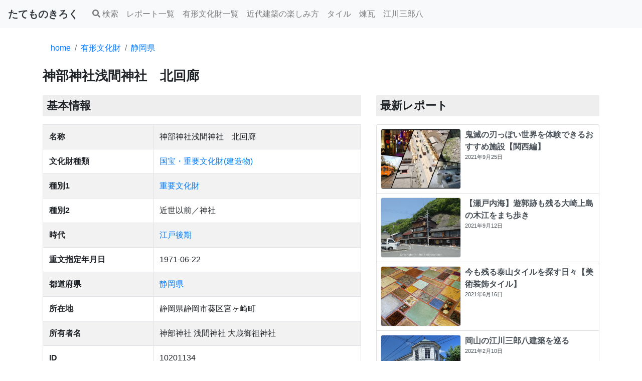

--- FILE ---
content_type: text/html; charset=UTF-8
request_url: https://t8mono.net/bunkazai/10201134
body_size: 12137
content:
<!DOCTYPE html>
<html lang='ja'>
<head prefix="og: http://ogp.me/ns# fb: http://ogp.me/ns/fb# article: http://ogp.me/ns/article#">
<title>神部神社浅間神社　北回廊｜国宝・重要文化財(建造物)｜静岡県｜たてものきろく</title>
<meta charset="UTF-8">
<meta name="viewport" content="width=device-width, initial-scale=1, shrink-to-fit=no">
<meta name="format-detection" content="telephone=no">
<meta name="description" content="「神部神社浅間神社　北回廊」は江戸後期期に静岡県で建造された国宝・重要文化財(建造物)。所在地は「静岡県静岡市葵区宮ヶ崎町」">
<meta name="thumbnail" content="https://t8mono.net/storage/images/logo.png">

<meta property="og:locale" content="ja_JP">
<meta property="og:type" content="article">
<meta property="og:title" content="神部神社浅間神社　北回廊｜静岡県">
<meta property="og:url" content="https://t8mono.net/bunkazai/10201134">
<meta property="og:site_name" content="たてものきろく">
<meta property="og:description" content="「神部神社浅間神社　北回廊」は江戸後期期に静岡県で建造された国宝・重要文化財(建造物)。所在地は「静岡県静岡市葵区宮ヶ崎町」">
<meta property="og:image" content="https://t8mono.net/storage/images/logo.png">
<meta name="twitter:title" content="神部神社浅間神社　北回廊｜静岡県">
<meta name="twitter:description" content="「神部神社浅間神社　北回廊」は江戸後期期に静岡県で建造された国宝・重要文化財(建造物)。所在地は「静岡県静岡市葵区宮ヶ崎町」">
<meta name="twitter:image" content="https://t8mono.net/storage/images/logo.png">
<meta name="twitter:card" content="summary_large_image" />
<meta name="twitter:site" content="@t8mono" />
<meta property="fb:app_id" content="278784986532918" />
<link rel="canonical" href="https://t8mono.net/bunkazai/10201134">

<link rel="stylesheet" href="https://cdn.jsdelivr.net/npm/bootstrap@4.5.3/dist/css/bootstrap.min.css">
<link rel="shortcut icon" href="/favicon.ico">
<style>
map-label {
  position: absolute;
  bottom: 0;left: -50%;
  display: flex;
  flex-direction: column;
  text-align: center;
}

.map-label-content {
  order: 1;
  background-color: #ffffff;
  white-space: nowrap;
}

.map-label.inactive {
  opacity: 0.6;
}
</style>
<style>
h2, h3, h4 {
  background: linear-gradient(transparent 50%, #eeeeee 50%);
  margin-top: 2rem;
}
h1 {
  font-size: 1.6rem;
  font-weight: bold;
}
h2 {
  font-size: 1.4rem;
  font-weight: bold;
  background-color: #eeeeee;
  padding: 0.5rem;
}
h3 {
  font-size: 1.2rem;
  font-weight: bold;
}

h4, h5 {
  font-size: 1.0rem;
  font-weight: bold;
}

h3.card-title {
  font-size: 1.0rem;
  background: none;
  margin: 0rem;
}

h3.list-title {
  font-size: 0.8rem;
  background: none;
  margin: 0rem;
}


.breadcrumb{
  margin-top:0px;
  background-color: #ffffff;
}

blockquote {
  position: relative;
    padding: 40px 15px 8px 15px;
    box-sizing: border-box;
    font-style: italic;
    color: #555;
    font-size: 1rem;
    background: #f8f9fa;
}

blockquote:before{
    display: inline-block;
    position: absolute;
    top: 13px;
    left: 15px;
    content: '"';
    color: #dee2e6;
    font-size: 70px;
    line-height: 1;
    font-weight: 900;
}

blockquote p {
    padding: 0;
    margin: 10px 0;
    line-height: 1.7;
}

blockquote cite {
    display: block;
    text-align: right;
    color: #888888;
    font-size: 0.9em;
}

ul {
  padding-inline-start: 2rem;
}

.sidebar_fixed {
  position: sticky;
  top: 70px;
}

.fa {
  width: 1em;
  height: 1em;
  margin: 0 0.25em;
  vertical-align: -0.125em;
  fill: currentColor;
  stroke: currentColor;
  stroke-width: 0;
}
</style>
<!-- Global site tag (gtag.js) - Google Analytics -->
<script async src="https://www.googletagmanager.com/gtag/js?id=UA-117242872-1"></script>
<script>
  window.dataLayer = window.dataLayer || [];
  function gtag(){dataLayer.push(arguments);}
  gtag('js', new Date());
  gtag('config', 'UA-117242872-1');

  var trackOutboundLink = function(url) {
    gtag('event', 'click', {
      'event_category': 'outbound',
      'event_label': url,
      'transport_type': 'beacon',
      'event_callback': function(){document.location = url;}
    });
  }
</script>
<script type="application/ld+json">
{
  "@context": "https://schema.org",
  "@type": "Article",
  "mainEntityOfPage": {
    "@type": "WebPage",
    "@id": "https://t8mono.net/bunkazai/10201134"
  },
  "headline": "神部神社浅間神社　北回廊｜国宝・重要文化財(建造物)｜静岡県｜たてものきろく",
    "datePublished": "2019-10-08T00:00:00+09:00",
  "dateModified": "2021-06-03T14:50:08+09:00",
  "description": "「神部神社浅間神社　北回廊」は江戸後期期に静岡県で建造された国宝・重要文化財(建造物)。所在地は「静岡県静岡市葵区宮ヶ崎町」",
  "author": {
    "@type": "Person",
    "name": "t8mono"
  },
   "publisher": {
    "@type": "Organization",
    "name": "たてものきろく",
    "logo": {
      "@type": "ImageObject",
      "url": "https://t8mono.net/storage/images/logo.png"
    }
  }
}</script>
<script type="application/ld+json">
{
    "@context": "https://schema.org",
    "@type": "BreadcrumbList",
    "itemListElement": [
        {
        "@type": "ListItem",
        "position": 1,
        "name": "home",
        "item": "https://t8mono.net"
    }
            ,
            {
        "@type": "ListItem",
        "position": 2,
        "name": "有形文化財",
        "item": "https://t8mono.net/search"
    }
            ,
            {
        "@type": "ListItem",
        "position": 3,
        "name": "静岡県",
        "item": "https://t8mono.net/search?prefectures=%E9%9D%99%E5%B2%A1%E7%9C%8C"
    }
            ,
            {
        "@type": "ListItem",
        "position": 4,
        "name": "神部神社浅間神社",
        "item": "https://t8mono.net/bunkazai/10201134"
    }
            ]
}
</script>
</head>
<body>



<svg xmlns="http://www.w3.org/2000/svg" xmlns:xlink="http://www.w3.org/1999/xlink" style="display:none;">
<!--
This SVG is used in combination with some of the following libraries:
Font Awesome Free 5.8.2 by @fontawesome  - https://fontawesome.com
License - https://fontawesome.com/license/free (Icons: CC BY 4.0, Fonts: SIL OFL 1.1, Code: MIT License)
-->
  <defs>
  <symbol id="fa-search" viewBox="0 0 512 512"><path fill="currentColor" d="M505 442.7L405.3 343c-4.5-4.5-10.6-7-17-7H372c27.6-35.3 44-79.7 44-128C416 93.1 322.9 0 208 0S0 93.1 0 208s93.1 208 208 208c48.3 0 92.7-16.4 128-44v16.3c0 6.4 2.5 12.5 7 17l99.7 99.7c9.4 9.4 24.6 9.4 33.9 0l28.3-28.3c9.4-9.4 9.4-24.6.1-34zM208 336c-70.7 0-128-57.2-128-128 0-70.7 57.2-128 128-128 70.7 0 128 57.2 128 128 0 70.7-57.2 128-128 128z"></path></symbol>
  <symbol id="fa-bars" viewBox="0 0 448 512"><path fill="currentColor" d="M16 132h416c8.837 0 16-7.163 16-16V76c0-8.837-7.163-16-16-16H16C7.163 60 0 67.163 0 76v40c0 8.837 7.163 16 16 16zm0 160h416c8.837 0 16-7.163 16-16v-40c0-8.837-7.163-16-16-16H16c-8.837 0-16 7.163-16 16v40c0 8.837 7.163 16 16 16zm0 160h416c8.837 0 16-7.163 16-16v-40c0-8.837-7.163-16-16-16H16c-8.837 0-16 7.163-16 16v40c0 8.837 7.163 16 16 16z"></path></symbol>
  <symbol id="fa-tag" viewBox="0 0 512 512"><path fill="currentColor" d="M0 252.118V48C0 21.49 21.49 0 48 0h204.118a48 48 0 0 1 33.941 14.059l211.882 211.882c18.745 18.745 18.745 49.137 0 67.882L293.823 497.941c-18.745 18.745-49.137 18.745-67.882 0L14.059 286.059A48 48 0 0 1 0 252.118zM112 64c-26.51 0-48 21.49-48 48s21.49 48 48 48 48-21.49 48-48-21.49-48-48-48z"></path></symbol>
  <symbol id="fa-twitter" viewBox="0 0 512 512"><path fill="currentColor" d="M459.37 151.716c.325 4.548.325 9.097.325 13.645 0 138.72-105.583 298.558-298.558 298.558-59.452 0-114.68-17.219-161.137-47.106 8.447.974 16.568 1.299 25.34 1.299 49.055 0 94.213-16.568 130.274-44.832-46.132-.975-84.792-31.188-98.112-72.772 6.498.974 12.995 1.624 19.818 1.624 9.421 0 18.843-1.3 27.614-3.573-48.081-9.747-84.143-51.98-84.143-102.985v-1.299c13.969 7.797 30.214 12.67 47.431 13.319-28.264-18.843-46.781-51.005-46.781-87.391 0-19.492 5.197-37.36 14.294-52.954 51.655 63.675 129.3 105.258 216.365 109.807-1.624-7.797-2.599-15.918-2.599-24.04 0-57.828 46.782-104.934 104.934-104.934 30.213 0 57.502 12.67 76.67 33.137 23.715-4.548 46.456-13.32 66.599-25.34-7.798 24.366-24.366 44.833-46.132 57.827 21.117-2.273 41.584-8.122 60.426-16.243-14.292 20.791-32.161 39.308-52.628 54.253z"></path></symbol>
  <symbol id="fa-facebook" viewBox="0 0 512 512"><path fill="currentColor" d="M504 256C504 119 393 8 256 8S8 119 8 256c0 123.78 90.69 226.38 209.25 245V327.69h-63V256h63v-54.64c0-62.15 37-96.48 93.67-96.48 27.14 0 55.52 4.84 55.52 4.84v61h-31.28c-30.8 0-40.41 19.12-40.41 38.73V256h68.78l-11 71.69h-57.78V501C413.31 482.38 504 379.78 504 256z"></path></symbol>
  <symbol id="fa-get-pocket" viewBox="0 0 448 512"><path fill="currentColor" d="M407.6 64h-367C18.5 64 0 82.5 0 104.6v135.2C0 364.5 99.7 464 224.2 464c124 0 223.8-99.5 223.8-224.2V104.6c0-22.4-17.7-40.6-40.4-40.6zm-162 268.5c-12.4 11.8-31.4 11.1-42.4 0C89.5 223.6 88.3 227.4 88.3 209.3c0-16.9 13.8-30.7 30.7-30.7 17 0 16.1 3.8 105.2 89.3 90.6-86.9 88.6-89.3 105.5-89.3 16.9 0 30.7 13.8 30.7 30.7 0 17.8-2.9 15.7-114.8 123.2z"></path></symbol>
  <symbol id="fa-instagram" viewBox="0 0 448 512"><path fill="currentColor" d="M224.1 141c-63.6 0-114.9 51.3-114.9 114.9s51.3 114.9 114.9 114.9S339 319.5 339 255.9 287.7 141 224.1 141zm0 189.6c-41.1 0-74.7-33.5-74.7-74.7s33.5-74.7 74.7-74.7 74.7 33.5 74.7 74.7-33.6 74.7-74.7 74.7zm146.4-194.3c0 14.9-12 26.8-26.8 26.8-14.9 0-26.8-12-26.8-26.8s12-26.8 26.8-26.8 26.8 12 26.8 26.8zm76.1 27.2c-1.7-35.9-9.9-67.7-36.2-93.9-26.2-26.2-58-34.4-93.9-36.2-37-2.1-147.9-2.1-184.9 0-35.8 1.7-67.6 9.9-93.9 36.1s-34.4 58-36.2 93.9c-2.1 37-2.1 147.9 0 184.9 1.7 35.9 9.9 67.7 36.2 93.9s58 34.4 93.9 36.2c37 2.1 147.9 2.1 184.9 0 35.9-1.7 67.7-9.9 93.9-36.2 26.2-26.2 34.4-58 36.2-93.9 2.1-37 2.1-147.8 0-184.8zM398.8 388c-7.8 19.6-22.9 34.7-42.6 42.6-29.5 11.7-99.5 9-132.1 9s-102.7 2.6-132.1-9c-19.6-7.8-34.7-22.9-42.6-42.6-11.7-29.5-9-99.5-9-132.1s-2.6-102.7 9-132.1c7.8-19.6 22.9-34.7 42.6-42.6 29.5-11.7 99.5-9 132.1-9s102.7-2.6 132.1 9c19.6 7.8 34.7 22.9 42.6 42.6 11.7 29.5 9 99.5 9 132.1s2.7 102.7-9 132.1z"></path></symbol>
  <symbol id="fa-map-pin" viewBox="0 0 288 512"><path fill="currentColor" d="M112 316.94v156.69l22.02 33.02c4.75 7.12 15.22 7.12 19.97 0L176 473.63V316.94c-10.39 1.92-21.06 3.06-32 3.06s-21.61-1.14-32-3.06zM144 0C64.47 0 0 64.47 0 144s64.47 144 144 144 144-64.47 144-144S223.53 0 144 0zm0 76c-37.5 0-68 30.5-68 68 0 6.62-5.38 12-12 12s-12-5.38-12-12c0-50.73 41.28-92 92-92 6.62 0 12 5.38 12 12s-5.38 12-12 12z"></path></symbol>
  </defs>
</svg>
    <header class="sticky-top">
      <nav class="navbar navbar-expand-sm navbar-light bg-light mb-3">
        <a href="/" class='navbar-brand text-dark' title='home'><strong>たてものきろく</strong></a>
  
        <button class="navbar-toggler" type="button" data-toggle="collapse" data-target="#navbarNav" aria-controls="navbarNav" aria-expanded="false" aria-label="Toggle navigation">
          <span class="navbar-toggler-icon"></span>
        </button>

        <div class="collapse navbar-collapse" id="navbarNav">
          <ul class="navbar-nav">
            <li class="nav-item">
              <span class='nav-link' style='cursor:pointer;' data-toggle="modal" data-target="#searchModal" id="buttonSearchModal" title='レポート・有形文化財を検索する'>
                <svg class="fa fa-search"><use xlink:href="#fa-search"/></svg>検索
              </span>
            </li>
            <li class="nav-item">
              <a class="nav-link" href="https://t8mono.net/report" title="レポート一覧">レポート一覧</a>
            </li>
            <li class="nav-item">
              <a class="nav-link" href="https://t8mono.net/bunkazai" title="有形文化財一覧">有形文化財一覧</a>
            </li>
            <li class="nav-item">
              <a class="nav-link" href="https://t8mono.net/tag/%E8%BF%91%E4%BB%A3%E5%BB%BA%E7%AF%89%E3%81%AE%E6%A5%BD%E3%81%97%E3%81%BF%E6%96%B9" title="近代建築の楽しみ方">近代建築の楽しみ方</a>
            </li>
            <li class="nav-item">
              <a class="nav-link" href="https://t8mono.net/tag/%E3%82%BF%E3%82%A4%E3%83%AB" title="タイル">タイル</a>
            </li>
            <li class="nav-item">
              <a class="nav-link" href="https://t8mono.net/tag/%E7%85%89%E7%93%A6" title="煉瓦">煉瓦</a>
            </li>
            <li class="nav-item">
              <a class="nav-link" href="https://t8mono.net/tag/%E6%B1%9F%E5%B7%9D%E4%B8%89%E9%83%8E%E5%85%AB" title="江川三郎八">江川三郎八</a>
            </li>
          </ul>
        </div>
      </nav>
    </header>

<div class="container">

<nav aria-label="パンくずリスト">
<ol class="breadcrumb">
<li class="breadcrumb-item"><a href='https://t8mono.net' title='home'>home</a></li>
<li class="breadcrumb-item"><a href='https://t8mono.net/search' title='有形文化財'>有形文化財</a></li>
<li class="breadcrumb-item"><a href='https://t8mono.net/search?prefectures=%E9%9D%99%E5%B2%A1%E7%9C%8C' title='静岡県'>静岡県</a></li>

</ol>
</nav>




<h1>神部神社浅間神社　北回廊</h1>

  <div class="row">
    <div class="col-md-7">

        <h2 class="my-3"><span>基本情報</span></h2>
        <table class="table table-striped table-bordered">
          
          <tr>
            <th>名称</th>
            <td>神部神社浅間神社　北回廊</td>
          </tr>
          <tr>
            <th>文化財種類</th>
            <td><a href="https://t8mono.net/search?cultural_type=%E5%9B%BD%E5%AE%9D%E3%83%BB%E9%87%8D%E8%A6%81%E6%96%87%E5%8C%96%E8%B2%A1%28%E5%BB%BA%E9%80%A0%E7%89%A9%29" title="国宝・重要文化財(建造物)">国宝・重要文化財(建造物)</a></td>
          </tr>
          <tr>
            <th>種別1</th>
            <td><a href="https://t8mono.net/search?type1=%E9%87%8D%E8%A6%81%E6%96%87%E5%8C%96%E8%B2%A1" title="重要文化財">重要文化財</a></td>
          </tr>
          <tr>
            <th>種別2</th>
            <td>近世以前／神社</td>
          </tr>
          <tr>
            <th>時代</th>
            <td><a href="https://t8mono.net/search?era=%E6%B1%9F%E6%88%B8%E5%BE%8C%E6%9C%9F" title="江戸後期">江戸後期</a></td>
          </tr>
          <tr>
            <th>重文指定年月日</th>
            <td>1971-06-22</td>
          </tr>
          <tr>
            <th>都道府県</th>
            <td><a href="https://t8mono.net/search?prefectures=%E9%9D%99%E5%B2%A1%E7%9C%8C" title="静岡県">静岡県</a></td>
          </tr>
          <tr>
            <th>所在地</th>
            <td>静岡県静岡市葵区宮ヶ崎町</td>
          </tr>
          <tr>
            <th>所有者名</th>
            <td>神部神社
浅間神社
大歳御祖神社</td>
          </tr>

          

          <tr>
            <th>ID</th>
            <td>10201134</td>
          </tr>
        </table>

        
        <div class='mt-3'></div>
        <!-- display_wide -->
<ins class="adsbygoogle"
style="display:block"
data-ad-client="ca-pub-5567505166457441"
data-ad-slot="3680074184"
data-ad-format="auto"
data-full-width-responsive="true"></ins>
<script>(adsbygoogle = window.adsbygoogle || []).push({});</script>

        
        <h2 class="my-3">関連書籍</h2>
<div class="container-fluid">
    <div class="d-flex flex-row flex-nowrap overflow-auto" style='-webkit-overflow-scrolling: touch'>

  <div class="col-4 col-lg-3 col-md-3 px-1">
    <div class="card">
      <img src="[data-uri]" data-src="https://ws-fe.amazon-adsystem.com/widgets/q?_encoding=UTF8&amp;Format=_SL250_&amp;ID=AsinImage&amp;MarketPlace=JP&amp;ServiceVersion=20070822&amp;WS=1&amp;tag=t8mono-22&amp;language=ja_JP&amp;ASIN=4861527910" loading="lazy" class="card-img-top lazyload" alt="発掘 the OSAKAの商品画像" title="発掘 the OSAKAの商品画像">
      <noscript><img src="https://ws-fe.amazon-adsystem.com/widgets/q?_encoding=UTF8&amp;Format=_SL250_&amp;ID=AsinImage&amp;MarketPlace=JP&amp;ServiceVersion=20070822&amp;WS=1&amp;tag=t8mono-22&amp;language=ja_JP&amp;ASIN=4861527910" alt="発掘 the OSAKAの商品画像"></noscript>
      <div class='card-body m-0 p-1'>
        <div class="card-title mb-0" style='font-size:0.5em'><a href="https://www.amazon.co.jp/gp/product/4861527910/?tag=t8mono-22" rel="nofollow" onclick="trackOutboundLink('https://www.amazon.co.jp/gp/product/4861527910/?tag=t8mono-22'); return false;" class="stretched-link" title="発掘 the OSAKA">発掘 the OSAKA</a></div>
        <span class='text-success' title="evaluation:0" style='font-size:0.5em'><span class='text-success'></span><span class='text-muted'>☆☆☆☆☆</span> 0 (0)</span>
      </div>
    </div>
  </div>
  <div class="col-4 col-lg-3 col-md-3 px-1">
    <div class="card">
      <img src="[data-uri]" data-src="https://ws-fe.amazon-adsystem.com/widgets/q?_encoding=UTF8&amp;Format=_SL250_&amp;ID=AsinImage&amp;MarketPlace=JP&amp;ServiceVersion=20070822&amp;WS=1&amp;tag=t8mono-22&amp;language=ja_JP&amp;ASIN=B07YWT1NJD" loading="lazy" class="card-img-top lazyload" alt="近代建築そもそも講義（新潮新書）の商品画像" title="近代建築そもそも講義（新潮新書）の商品画像">
      <noscript><img src="https://ws-fe.amazon-adsystem.com/widgets/q?_encoding=UTF8&amp;Format=_SL250_&amp;ID=AsinImage&amp;MarketPlace=JP&amp;ServiceVersion=20070822&amp;WS=1&amp;tag=t8mono-22&amp;language=ja_JP&amp;ASIN=B07YWT1NJD" alt="近代建築そもそも講義（新潮新書）の商品画像"></noscript>
      <div class='card-body m-0 p-1'>
        <div class="card-title mb-0" style='font-size:0.5em'><a href="https://www.amazon.co.jp/gp/product/B07YWT1NJD/?tag=t8mono-22" rel="nofollow" onclick="trackOutboundLink('https://www.amazon.co.jp/gp/product/B07YWT1NJD/?tag=t8mono-22'); return false;" class="stretched-link" title="近代建築そもそも講義（新潮新書）">近代建築そもそも講義（新潮新書）</a></div>
        <span class='text-success' title="evaluation:4" style='font-size:0.5em'><span class='text-success'>★★★★</span><span class='text-muted'>☆</span> 4 (9)</span>
      </div>
    </div>
  </div>
  <div class="col-4 col-lg-3 col-md-3 px-1">
    <div class="card">
      <img src="[data-uri]" data-src="https://ws-fe.amazon-adsystem.com/widgets/q?_encoding=UTF8&amp;Format=_SL250_&amp;ID=AsinImage&amp;MarketPlace=JP&amp;ServiceVersion=20070822&amp;WS=1&amp;tag=t8mono-22&amp;language=ja_JP&amp;ASIN=4767826217" loading="lazy" class="card-img-top lazyload" alt="神戸・大阪・京都レトロ建築さんぽの商品画像" title="神戸・大阪・京都レトロ建築さんぽの商品画像">
      <noscript><img src="https://ws-fe.amazon-adsystem.com/widgets/q?_encoding=UTF8&amp;Format=_SL250_&amp;ID=AsinImage&amp;MarketPlace=JP&amp;ServiceVersion=20070822&amp;WS=1&amp;tag=t8mono-22&amp;language=ja_JP&amp;ASIN=4767826217" alt="神戸・大阪・京都レトロ建築さんぽの商品画像"></noscript>
      <div class='card-body m-0 p-1'>
        <div class="card-title mb-0" style='font-size:0.5em'><a href="https://www.amazon.co.jp/gp/product/4767826217/?tag=t8mono-22" rel="nofollow" onclick="trackOutboundLink('https://www.amazon.co.jp/gp/product/4767826217/?tag=t8mono-22'); return false;" class="stretched-link" title="神戸・大阪・京都レトロ建築さんぽ">神戸・大阪・京都レトロ建築さんぽ</a></div>
        <span class='text-success' title="evaluation:4" style='font-size:0.5em'><span class='text-success'>★★★★</span><span class='text-muted'>☆</span> 4 (7)</span>
      </div>
    </div>
  </div>
  <div class="col-4 col-lg-3 col-md-3 px-1">
    <div class="card">
      <img src="[data-uri]" data-src="https://ws-fe.amazon-adsystem.com/widgets/q?_encoding=UTF8&amp;Format=_SL250_&amp;ID=AsinImage&amp;MarketPlace=JP&amp;ServiceVersion=20070822&amp;WS=1&amp;tag=t8mono-22&amp;language=ja_JP&amp;ASIN=4106022842" loading="lazy" class="card-img-top lazyload" alt="遊廓に泊まる (とんぼの本)の商品画像" title="遊廓に泊まる (とんぼの本)の商品画像">
      <noscript><img src="https://ws-fe.amazon-adsystem.com/widgets/q?_encoding=UTF8&amp;Format=_SL250_&amp;ID=AsinImage&amp;MarketPlace=JP&amp;ServiceVersion=20070822&amp;WS=1&amp;tag=t8mono-22&amp;language=ja_JP&amp;ASIN=4106022842" alt="遊廓に泊まる (とんぼの本)の商品画像"></noscript>
      <div class='card-body m-0 p-1'>
        <div class="card-title mb-0" style='font-size:0.5em'><a href="https://www.amazon.co.jp/gp/product/4106022842/?tag=t8mono-22" rel="nofollow" onclick="trackOutboundLink('https://www.amazon.co.jp/gp/product/4106022842/?tag=t8mono-22'); return false;" class="stretched-link" title="遊廓に泊まる (とんぼの本)">遊廓に泊まる (とんぼの本)</a></div>
        <span class='text-success' title="evaluation:4" style='font-size:0.5em'><span class='text-success'>★★★★</span><span class='text-muted'>☆</span> 4 (20)</span>
      </div>
    </div>
  </div>
  <div class="col-4 col-lg-3 col-md-3 px-1">
    <div class="card">
      <img src="[data-uri]" data-src="https://ws-fe.amazon-adsystem.com/widgets/q?_encoding=UTF8&amp;Format=_SL250_&amp;ID=AsinImage&amp;MarketPlace=JP&amp;ServiceVersion=20070822&amp;WS=1&amp;tag=t8mono-22&amp;language=ja_JP&amp;ASIN=4306094243" loading="lazy" class="card-img-top lazyload" alt="デザイン/近代建築史―1851年から現代までの商品画像" title="デザイン/近代建築史―1851年から現代までの商品画像">
      <noscript><img src="https://ws-fe.amazon-adsystem.com/widgets/q?_encoding=UTF8&amp;Format=_SL250_&amp;ID=AsinImage&amp;MarketPlace=JP&amp;ServiceVersion=20070822&amp;WS=1&amp;tag=t8mono-22&amp;language=ja_JP&amp;ASIN=4306094243" alt="デザイン/近代建築史―1851年から現代までの商品画像"></noscript>
      <div class='card-body m-0 p-1'>
        <div class="card-title mb-0" style='font-size:0.5em'><a href="https://www.amazon.co.jp/gp/product/4306094243/?tag=t8mono-22" rel="nofollow" onclick="trackOutboundLink('https://www.amazon.co.jp/gp/product/4306094243/?tag=t8mono-22'); return false;" class="stretched-link" title="デザイン/近代建築史―1851年から現代まで">デザイン/近代建築史―1851年から現代まで</a></div>
        <span class='text-success' title="evaluation:3" style='font-size:0.5em'><span class='text-success'>★★★</span><span class='text-muted'>☆☆</span> 3 (2)</span>
      </div>
    </div>
  </div>
  <div class="col-4 col-lg-3 col-md-3 px-1">
    <div class="card">
      <img src="[data-uri]" data-src="https://ws-fe.amazon-adsystem.com/widgets/q?_encoding=UTF8&amp;Format=_SL250_&amp;ID=AsinImage&amp;MarketPlace=JP&amp;ServiceVersion=20070822&amp;WS=1&amp;tag=t8mono-22&amp;language=ja_JP&amp;ASIN=4861527902" loading="lazy" class="card-img-top lazyload" alt="タイル建築探訪の商品画像" title="タイル建築探訪の商品画像">
      <noscript><img src="https://ws-fe.amazon-adsystem.com/widgets/q?_encoding=UTF8&amp;Format=_SL250_&amp;ID=AsinImage&amp;MarketPlace=JP&amp;ServiceVersion=20070822&amp;WS=1&amp;tag=t8mono-22&amp;language=ja_JP&amp;ASIN=4861527902" alt="タイル建築探訪の商品画像"></noscript>
      <div class='card-body m-0 p-1'>
        <div class="card-title mb-0" style='font-size:0.5em'><a href="https://www.amazon.co.jp/gp/product/4861527902/?tag=t8mono-22" rel="nofollow" onclick="trackOutboundLink('https://www.amazon.co.jp/gp/product/4861527902/?tag=t8mono-22'); return false;" class="stretched-link" title="タイル建築探訪">タイル建築探訪</a></div>
        <span class='text-success' title="evaluation:0" style='font-size:0.5em'><span class='text-success'></span><span class='text-muted'>☆☆☆☆☆</span> 0 (0)</span>
      </div>
    </div>
  </div>
  <div class="col-4 col-lg-3 col-md-3 px-1">
    <div class="card">
      <img src="[data-uri]" data-src="https://ws-fe.amazon-adsystem.com/widgets/q?_encoding=UTF8&amp;Format=_SL250_&amp;ID=AsinImage&amp;MarketPlace=JP&amp;ServiceVersion=20070822&amp;WS=1&amp;tag=t8mono-22&amp;language=ja_JP&amp;ASIN=B07CXJGT4C" loading="lazy" class="card-img-top lazyload" alt="プレモダン建築巡礼の商品画像" title="プレモダン建築巡礼の商品画像">
      <noscript><img src="https://ws-fe.amazon-adsystem.com/widgets/q?_encoding=UTF8&amp;Format=_SL250_&amp;ID=AsinImage&amp;MarketPlace=JP&amp;ServiceVersion=20070822&amp;WS=1&amp;tag=t8mono-22&amp;language=ja_JP&amp;ASIN=B07CXJGT4C" alt="プレモダン建築巡礼の商品画像"></noscript>
      <div class='card-body m-0 p-1'>
        <div class="card-title mb-0" style='font-size:0.5em'><a href="https://www.amazon.co.jp/gp/product/B07CXJGT4C/?tag=t8mono-22" rel="nofollow" onclick="trackOutboundLink('https://www.amazon.co.jp/gp/product/B07CXJGT4C/?tag=t8mono-22'); return false;" class="stretched-link" title="プレモダン建築巡礼">プレモダン建築巡礼</a></div>
        <span class='text-success' title="evaluation:5" style='font-size:0.5em'><span class='text-success'>★★★★★</span><span class='text-muted'></span> 5 (5)</span>
      </div>
    </div>
  </div>
  <div class="col-4 col-lg-3 col-md-3 px-1">
    <div class="card">
      <img src="[data-uri]" data-src="https://ws-fe.amazon-adsystem.com/widgets/q?_encoding=UTF8&amp;Format=_SL250_&amp;ID=AsinImage&amp;MarketPlace=JP&amp;ServiceVersion=20070822&amp;WS=1&amp;tag=t8mono-22&amp;language=ja_JP&amp;ASIN=484436734X" loading="lazy" class="card-img-top lazyload" alt="東京店構え マテウシュ・ウルバノヴィチ作品集の商品画像" title="東京店構え マテウシュ・ウルバノヴィチ作品集の商品画像">
      <noscript><img src="https://ws-fe.amazon-adsystem.com/widgets/q?_encoding=UTF8&amp;Format=_SL250_&amp;ID=AsinImage&amp;MarketPlace=JP&amp;ServiceVersion=20070822&amp;WS=1&amp;tag=t8mono-22&amp;language=ja_JP&amp;ASIN=484436734X" alt="東京店構え マテウシュ・ウルバノヴィチ作品集の商品画像"></noscript>
      <div class='card-body m-0 p-1'>
        <div class="card-title mb-0" style='font-size:0.5em'><a href="https://www.amazon.co.jp/gp/product/484436734X/?tag=t8mono-22" rel="nofollow" onclick="trackOutboundLink('https://www.amazon.co.jp/gp/product/484436734X/?tag=t8mono-22'); return false;" class="stretched-link" title="東京店構え マテウシュ・ウルバノヴィチ作品集">東京店構え マテウシュ・ウルバノヴィチ作品集</a></div>
        <span class='text-success' title="evaluation:5" style='font-size:0.5em'><span class='text-success'>★★★★★</span><span class='text-muted'></span> 5 (84)</span>
      </div>
    </div>
  </div>
  <div class="col-4 col-lg-3 col-md-3 px-1">
    <div class="card">
      <img src="[data-uri]" data-src="https://ws-fe.amazon-adsystem.com/widgets/q?_encoding=UTF8&amp;Format=_SL250_&amp;ID=AsinImage&amp;MarketPlace=JP&amp;ServiceVersion=20070822&amp;WS=1&amp;tag=t8mono-22&amp;language=ja_JP&amp;ASIN=B07YC87D6M" loading="lazy" class="card-img-top lazyload" alt="昭和モダン建築巡礼 完全版1945-64の商品画像" title="昭和モダン建築巡礼 完全版1945-64の商品画像">
      <noscript><img src="https://ws-fe.amazon-adsystem.com/widgets/q?_encoding=UTF8&amp;Format=_SL250_&amp;ID=AsinImage&amp;MarketPlace=JP&amp;ServiceVersion=20070822&amp;WS=1&amp;tag=t8mono-22&amp;language=ja_JP&amp;ASIN=B07YC87D6M" alt="昭和モダン建築巡礼 完全版1945-64の商品画像"></noscript>
      <div class='card-body m-0 p-1'>
        <div class="card-title mb-0" style='font-size:0.5em'><a href="https://www.amazon.co.jp/gp/product/B07YC87D6M/?tag=t8mono-22" rel="nofollow" onclick="trackOutboundLink('https://www.amazon.co.jp/gp/product/B07YC87D6M/?tag=t8mono-22'); return false;" class="stretched-link" title="昭和モダン建築巡礼 完全版1945-64">昭和モダン建築巡礼 完全版1945-64</a></div>
        <span class='text-success' title="evaluation:5" style='font-size:0.5em'><span class='text-success'>★★★★★</span><span class='text-muted'></span> 5 (2)</span>
      </div>
    </div>
  </div>
  <div class="col-4 col-lg-3 col-md-3 px-1">
    <div class="card">
      <img src="[data-uri]" data-src="https://ws-fe.amazon-adsystem.com/widgets/q?_encoding=UTF8&amp;Format=_SL250_&amp;ID=AsinImage&amp;MarketPlace=JP&amp;ServiceVersion=20070822&amp;WS=1&amp;tag=t8mono-22&amp;language=ja_JP&amp;ASIN=490846510X" loading="lazy" class="card-img-top lazyload" alt="看板建築図鑑の商品画像" title="看板建築図鑑の商品画像">
      <noscript><img src="https://ws-fe.amazon-adsystem.com/widgets/q?_encoding=UTF8&amp;Format=_SL250_&amp;ID=AsinImage&amp;MarketPlace=JP&amp;ServiceVersion=20070822&amp;WS=1&amp;tag=t8mono-22&amp;language=ja_JP&amp;ASIN=490846510X" alt="看板建築図鑑の商品画像"></noscript>
      <div class='card-body m-0 p-1'>
        <div class="card-title mb-0" style='font-size:0.5em'><a href="https://www.amazon.co.jp/gp/product/490846510X/?tag=t8mono-22" rel="nofollow" onclick="trackOutboundLink('https://www.amazon.co.jp/gp/product/490846510X/?tag=t8mono-22'); return false;" class="stretched-link" title="看板建築図鑑">看板建築図鑑</a></div>
        <span class='text-success' title="evaluation:5" style='font-size:0.5em'><span class='text-success'>★★★★★</span><span class='text-muted'></span> 5 (3)</span>
      </div>
    </div>
  </div>

</div>
</div>

        <h2 class="my-3"><span>所在地マップ</span></h2>
        <div class='text-muted'><small>※吹き出しの建物名クリックでGoolgeマップアプリが開きます</small></div>
        <div id="mapid" class="embed-responsive embed-responsive-4by3"></div>
        

                <h2 class="my-3"><span>近くの有形文化財</span></h2>
        <ul class="list-group">
<a href="https://t8mono.net/bunkazai/10201147" class="list-group-item list-group-item-action list-group-item-light" title="神部神社浅間神社">
<img src="https://t8mono.net/storage/images/dummy.png" data-src="https://t8mono.net/storage/images/logo.png" loading="lazy" width="50" height="50" style="width:50px;height:50px;" alt="神部神社浅間神社" title="神部神社浅間神社" class="rounded border lazyload mr-2"><noscript><img src="https://t8mono.net/storage/images/logo.png" alt="神部神社浅間神社"></noscript><small>0.03km</small> - 神部神社浅間神社　少彦名神社本殿
</a>
<a href="https://t8mono.net/bunkazai/10201131" class="list-group-item list-group-item-action list-group-item-light" title="神部神社浅間神社">
<img src="https://t8mono.net/storage/images/dummy.png" data-src="https://t8mono.net/storage/images/logo.png" loading="lazy" width="50" height="50" style="width:50px;height:50px;" alt="神部神社浅間神社" title="神部神社浅間神社" class="rounded border lazyload mr-2"><noscript><img src="https://t8mono.net/storage/images/logo.png" alt="神部神社浅間神社"></noscript><small>0.03km</small> - 神部神社浅間神社　舞殿
</a>
<a href="https://t8mono.net/bunkazai/10201130" class="list-group-item list-group-item-action list-group-item-light" title="神部神社浅間神社">
<img src="https://t8mono.net/storage/images/dummy.png" data-src="https://t8mono.net/storage/images/logo.png" loading="lazy" width="50" height="50" style="width:50px;height:50px;" alt="神部神社浅間神社" title="神部神社浅間神社" class="rounded border lazyload mr-2"><noscript><img src="https://t8mono.net/storage/images/logo.png" alt="神部神社浅間神社"></noscript><small>0.04km</small> - 神部神社浅間神社　拝殿
</a>
<a href="https://t8mono.net/bunkazai/10201132" class="list-group-item list-group-item-action list-group-item-light" title="神部神社浅間神社">
<img src="https://t8mono.net/storage/images/dummy.png" data-src="https://t8mono.net/storage/images/logo.png" loading="lazy" width="50" height="50" style="width:50px;height:50px;" alt="神部神社浅間神社" title="神部神社浅間神社" class="rounded border lazyload mr-2"><noscript><img src="https://t8mono.net/storage/images/logo.png" alt="神部神社浅間神社"></noscript><small>0.04km</small> - 神部神社浅間神社　楼門
</a>
<a href="https://t8mono.net/bunkazai/10201133" class="list-group-item list-group-item-action list-group-item-light" title="神部神社浅間神社">
<img src="https://t8mono.net/storage/images/dummy.png" data-src="https://t8mono.net/storage/images/logo.png" loading="lazy" width="50" height="50" style="width:50px;height:50px;" alt="神部神社浅間神社" title="神部神社浅間神社" class="rounded border lazyload mr-2"><noscript><img src="https://t8mono.net/storage/images/logo.png" alt="神部神社浅間神社"></noscript><small>0.04km</small> - 神部神社浅間神社　南回廊
</a>
<a href="https://t8mono.net/bunkazai/10201128" class="list-group-item list-group-item-action list-group-item-light" title="神部神社浅間神社">
<img src="https://t8mono.net/storage/images/dummy.png" data-src="https://t8mono.net/storage/images/logo.png" loading="lazy" width="50" height="50" style="width:50px;height:50px;" alt="神部神社浅間神社" title="神部神社浅間神社" class="rounded border lazyload mr-2"><noscript><img src="https://t8mono.net/storage/images/logo.png" alt="神部神社浅間神社"></noscript><small>0.06km</small> - 神部神社浅間神社　中透塀
</a>
<a href="https://t8mono.net/bunkazai/10202075" class="list-group-item list-group-item-action list-group-item-light" title="神部神社浅間神社">
<img src="https://t8mono.net/storage/images/dummy.png" data-src="https://t8mono.net/storage/images/logo.png" loading="lazy" width="50" height="50" style="width:50px;height:50px;" alt="神部神社浅間神社" title="神部神社浅間神社" class="rounded border lazyload mr-2"><noscript><img src="https://t8mono.net/storage/images/logo.png" alt="神部神社浅間神社"></noscript><small>0.06km</small> - 神部神社浅間神社　神厩舎
</a>
<a href="https://t8mono.net/bunkazai/10201126" class="list-group-item list-group-item-action list-group-item-light" title="神部神社浅間神社">
<img src="https://t8mono.net/storage/images/dummy.png" data-src="https://t8mono.net/storage/images/logo.png" loading="lazy" width="50" height="50" style="width:50px;height:50px;" alt="神部神社浅間神社" title="神部神社浅間神社" class="rounded border lazyload mr-2"><noscript><img src="https://t8mono.net/storage/images/logo.png" alt="神部神社浅間神社"></noscript><small>0.06km</small> - 神部神社浅間神社　北中門
</a>
<a href="https://t8mono.net/bunkazai/10201135" class="list-group-item list-group-item-action list-group-item-light" title="神部神社浅間神社">
<img src="https://t8mono.net/storage/images/dummy.png" data-src="https://t8mono.net/storage/images/logo.png" loading="lazy" width="50" height="50" style="width:50px;height:50px;" alt="神部神社浅間神社" title="神部神社浅間神社" class="rounded border lazyload mr-2"><noscript><img src="https://t8mono.net/storage/images/logo.png" alt="神部神社浅間神社"></noscript><small>0.06km</small> - 神部神社浅間神社　総門
</a>
<a href="https://t8mono.net/bunkazai/10201125" class="list-group-item list-group-item-action list-group-item-light" title="神部神社浅間神社">
<img src="https://t8mono.net/storage/images/dummy.png" data-src="https://t8mono.net/storage/images/logo.png" loading="lazy" width="50" height="50" style="width:50px;height:50px;" alt="神部神社浅間神社" title="神部神社浅間神社" class="rounded border lazyload mr-2"><noscript><img src="https://t8mono.net/storage/images/logo.png" alt="神部神社浅間神社"></noscript><small>0.06km</small> - 神部神社浅間神社　南中門
</a>
</ul>
            </div>
    <div class="col-sm">

      <div class=''>
        <h2 class="mt-3 mb-3"><span>最新レポート</span></h2>
        <div class="list-group">
  <a href="https://t8mono.net/report/24" title="鬼滅の刃っぽい世界を体験できるおすすめ施設【関西編】" class="list-group-item clearfix p-2 list-group-item-action">
    <img src="[data-uri]" data-src="https://t8mono.net/storage/images/report/24/eyecatch.jpg" alt="鬼滅の刃っぽい世界を体験できるおすすめ施設【関西編】" title="鬼滅の刃っぽい世界を体験できるおすすめ施設【関西編】" class="rounded border float-left lazyload mr-2" width='160' height='120' loading='lazy' style='width:160px;height:120px;object-fit:cover;'>
    <noscript><img src="https://t8mono.net/storage/images/report/24/eyecatch.jpg" alt="鬼滅の刃っぽい世界を体験できるおすすめ施設【関西編】"></noscript>
    <span class='list-title'><b>鬼滅の刃っぽい世界を体験できるおすすめ施設【関西編】</b></span>
    <p style='font-size:0.7em'>2021年9月25日</p>
  </a>
  <a href="https://t8mono.net/report/4" title="【瀬戸内海】遊郭跡も残る大崎上島の木江をまち歩き" class="list-group-item clearfix p-2 list-group-item-action">
    <img src="[data-uri]" data-src="https://t8mono.net/storage/images/report/4/eyecatch.jpg" alt="【瀬戸内海】遊郭跡も残る大崎上島の木江をまち歩き" title="【瀬戸内海】遊郭跡も残る大崎上島の木江をまち歩き" class="rounded border float-left lazyload mr-2" width='160' height='120' loading='lazy' style='width:160px;height:120px;object-fit:cover;'>
    <noscript><img src="https://t8mono.net/storage/images/report/4/eyecatch.jpg" alt="【瀬戸内海】遊郭跡も残る大崎上島の木江をまち歩き"></noscript>
    <span class='list-title'><b>【瀬戸内海】遊郭跡も残る大崎上島の木江をまち歩き</b></span>
    <p style='font-size:0.7em'>2021年9月12日</p>
  </a>
  <a href="https://t8mono.net/report/25" title="今も残る泰山タイルを探す日々【美術装飾タイル】" class="list-group-item clearfix p-2 list-group-item-action">
    <img src="[data-uri]" data-src="https://t8mono.net/storage/images/report/25/eyecatch.jpg" alt="今も残る泰山タイルを探す日々【美術装飾タイル】" title="今も残る泰山タイルを探す日々【美術装飾タイル】" class="rounded border float-left lazyload mr-2" width='160' height='120' loading='lazy' style='width:160px;height:120px;object-fit:cover;'>
    <noscript><img src="https://t8mono.net/storage/images/report/25/eyecatch.jpg" alt="今も残る泰山タイルを探す日々【美術装飾タイル】"></noscript>
    <span class='list-title'><b>今も残る泰山タイルを探す日々【美術装飾タイル】</b></span>
    <p style='font-size:0.7em'>2021年6月16日</p>
  </a>
  <a href="https://t8mono.net/report/3" title="岡山の江川三郎八建築を巡る" class="list-group-item clearfix p-2 list-group-item-action">
    <img src="[data-uri]" data-src="https://t8mono.net/storage/images/report/3/eyecatch.jpg" alt="岡山の江川三郎八建築を巡る" title="岡山の江川三郎八建築を巡る" class="rounded border float-left lazyload mr-2" width='160' height='120' loading='lazy' style='width:160px;height:120px;object-fit:cover;'>
    <noscript><img src="https://t8mono.net/storage/images/report/3/eyecatch.jpg" alt="岡山の江川三郎八建築を巡る"></noscript>
    <span class='list-title'><b>岡山の江川三郎八建築を巡る</b></span>
    <p style='font-size:0.7em'>2021年2月10日</p>
  </a>
  <a href="https://t8mono.net/report/19" title="【近代建築の楽しみ方】タイル編" class="list-group-item clearfix p-2 list-group-item-action">
    <img src="[data-uri]" data-src="https://t8mono.net/storage/images/report/19/eyecatch.jpg" alt="【近代建築の楽しみ方】タイル編" title="【近代建築の楽しみ方】タイル編" class="rounded border float-left lazyload mr-2" width='160' height='120' loading='lazy' style='width:160px;height:120px;object-fit:cover;'>
    <noscript><img src="https://t8mono.net/storage/images/report/19/eyecatch.jpg" alt="【近代建築の楽しみ方】タイル編"></noscript>
    <span class='list-title'><b>【近代建築の楽しみ方】タイル編</b></span>
    <p style='font-size:0.7em'>2020年12月12日</p>
  </a>
  <a href="https://t8mono.net/report/12" title="【近代建築の楽しみ方】煉瓦編" class="list-group-item clearfix p-2 list-group-item-action">
    <img src="[data-uri]" data-src="https://t8mono.net/storage/images/report/12/eyecatch.jpg" alt="【近代建築の楽しみ方】煉瓦編" title="【近代建築の楽しみ方】煉瓦編" class="rounded border float-left lazyload mr-2" width='160' height='120' loading='lazy' style='width:160px;height:120px;object-fit:cover;'>
    <noscript><img src="https://t8mono.net/storage/images/report/12/eyecatch.jpg" alt="【近代建築の楽しみ方】煉瓦編"></noscript>
    <span class='list-title'><b>【近代建築の楽しみ方】煉瓦編</b></span>
    <p style='font-size:0.7em'>2020年12月1日</p>
  </a>
  <a href="https://t8mono.net/report/17" title="【近代建築の楽しみ方】ガラス編" class="list-group-item clearfix p-2 list-group-item-action">
    <img src="[data-uri]" data-src="https://t8mono.net/storage/images/report/17/eyecatch.jpg" alt="【近代建築の楽しみ方】ガラス編" title="【近代建築の楽しみ方】ガラス編" class="rounded border float-left lazyload mr-2" width='160' height='120' loading='lazy' style='width:160px;height:120px;object-fit:cover;'>
    <noscript><img src="https://t8mono.net/storage/images/report/17/eyecatch.jpg" alt="【近代建築の楽しみ方】ガラス編"></noscript>
    <span class='list-title'><b>【近代建築の楽しみ方】ガラス編</b></span>
    <p style='font-size:0.7em'>2020年11月14日</p>
  </a>
  <a href="https://t8mono.net/report/11" title="イケフェス大阪おすすめ近代建築マップ[ミナミ編]" class="list-group-item clearfix p-2 list-group-item-action">
    <img src="[data-uri]" data-src="https://t8mono.net/storage/images/report/11/eyecatch.jpg" alt="イケフェス大阪おすすめ近代建築マップ[ミナミ編]" title="イケフェス大阪おすすめ近代建築マップ[ミナミ編]" class="rounded border float-left lazyload mr-2" width='160' height='120' loading='lazy' style='width:160px;height:120px;object-fit:cover;'>
    <noscript><img src="https://t8mono.net/storage/images/report/11/eyecatch.jpg" alt="イケフェス大阪おすすめ近代建築マップ[ミナミ編]"></noscript>
    <span class='list-title'><b>イケフェス大阪おすすめ近代建築マップ[ミナミ編]</b></span>
    <p style='font-size:0.7em'>2020年10月26日</p>
  </a>
  <a href="https://t8mono.net/report/23" title="イケフェス大阪2020プログラムまとめ" class="list-group-item clearfix p-2 list-group-item-action">
    <img src="[data-uri]" data-src="https://t8mono.net/storage/images/report/23/eyecatch.jpg" alt="イケフェス大阪2020プログラムまとめ" title="イケフェス大阪2020プログラムまとめ" class="rounded border float-left lazyload mr-2" width='160' height='120' loading='lazy' style='width:160px;height:120px;object-fit:cover;'>
    <noscript><img src="https://t8mono.net/storage/images/report/23/eyecatch.jpg" alt="イケフェス大阪2020プログラムまとめ"></noscript>
    <span class='list-title'><b>イケフェス大阪2020プログラムまとめ</b></span>
    <p style='font-size:0.7em'>2020年10月24日</p>
  </a>
  <a href="https://t8mono.net/report/5" title="イケフェス大阪おすすめ近代建築マップ[船場編]" class="list-group-item clearfix p-2 list-group-item-action">
    <img src="[data-uri]" data-src="https://t8mono.net/storage/images/report/5/eyecatch.jpg" alt="イケフェス大阪おすすめ近代建築マップ[船場編]" title="イケフェス大阪おすすめ近代建築マップ[船場編]" class="rounded border float-left lazyload mr-2" width='160' height='120' loading='lazy' style='width:160px;height:120px;object-fit:cover;'>
    <noscript><img src="https://t8mono.net/storage/images/report/5/eyecatch.jpg" alt="イケフェス大阪おすすめ近代建築マップ[船場編]"></noscript>
    <span class='list-title'><b>イケフェス大阪おすすめ近代建築マップ[船場編]</b></span>
    <p style='font-size:0.7em'>2020年10月21日</p>
  </a>
</div>      </div>

    </div>
  </div>


<div class="my-5 text-center sns-share">
  <a class="btn btn-light" title="twitter" href="https://twitter.com/share?url=https://t8mono.net/bunkazai/10201134&hashtags=登録有形文化財&text=神部神社浅間神社　北回廊｜国宝・重要文化財(建造物)｜静岡県｜たてものきろく&related=t8mono" target="_blank" rel="nofollow"><svg class="fa fa-twitter"><use xlink:href="#fa-twitter"/></svg></a>
  <a class="btn btn-light" title="facebook" href="http://www.facebook.com/share.php?u=https://t8mono.net/bunkazai/10201134" target="_blank" rel="nofollow"><svg class="fa fa-facebook"><use xlink:href="#fa-facebook"/></svg></a>
  <a class="btn btn-light" title="hatena" href="http://b.hatena.ne.jp/entry/https://t8mono.net/bunkazai/10201134" target="_blank" rel="nofollow"><strong>B!</strong></a>
  <a class="btn btn-light" title="pocket" href="http://getpocket.com/edit?url=https://t8mono.net/bunkazai/10201134&title=神部神社浅間神社　北回廊｜国宝・重要文化財(建造物)｜静岡県｜たてものきろく" rel="nofollow" target="_blank"><svg class="fa fa-get-pocket"><use xlink:href="#fa-get-pocket"/></svg></a>
  <div><span class="text-muted"><small>今後の励みなりますのでシェアをお願いします！</small></span></div>
</div>








<footer style="text-align: center" class="my-5">
  <div class='my-3' style='font-size:1rem;'>created by<a href="https://twitter.com/t8mono" class='btn btn-sm btn-link' rel='nofollow' title='twitter' target="_blank"><svg class="fa fa-twitter"><use xlink:href="#fa-twitter"/></svg> t8mono</a><span class='mx-1'>|</span><a href="https://www.instagram.com/t8mono/" rel='nofollow' class='btn btn-sm btn-link' title='instagram' target="_blank"><svg class="fa fa-instagram"><use xlink:href="#fa-instagram"/></svg> t8mono</a></div>

  <div>
    <a class="btn btn-sm btn-link my-2 mr-2" href="https://t8mono.net/privacy" title='プライバシーポリシー'>プライバシーポリシー</a>
    <a class="btn btn-sm btn-link my-2 mr-2" href="https://t8mono.net/disclaimer" title='免責事項'>免責事項</a>
    <a class="btn btn-sm btn-link my-2" href="https://t8mono.net/about" title='当サイトについて'>当サイトについて</a>
  <div>

  <div style='margin-bottom:8rem;'></div>
</footer>

</div>


<!-- Modal -->
<div class="modal fade" id="searchModal" tabindex="-1" role="dialog" aria-labelledby="searchModalLabel" aria-hidden="true">
  <div class="modal-dialog" role="document">
    <div class="modal-content">
      <div class="modal-header">
        <div class="modal-title font-weight-bold" id="searchModalLabel">キーワード検索</div>
        <button type="button" class="close" data-dismiss="modal" aria-label="Close">
          <span aria-hidden="true">&times;</span>
        </button>
      </div>
      <div class="modal-body">
        <div class="gcse-search"></div>
        <div class='mt-0 text-muted text-center'><small>例）大阪　芝川ビル</small></div>
      </div>
    </div>
  </div>
</div>


<script src="https://cdn.jsdelivr.net/npm/jquery@3.5.1/dist/jquery.min.js" integrity="sha256-9/aliU8dGd2tb6OSsuzixeV4y/faTqgFtohetphbbj0=" crossorigin="anonymous"></script>
<script src="https://cdn.jsdelivr.net/npm/popper.js@1.16.1/dist/umd/popper.min.js" integrity="sha256-/ijcOLwFf26xEYAjW75FizKVo5tnTYiQddPZoLUHHZ8=" crossorigin="anonymous"></script>
<script src="https://cdn.jsdelivr.net/npm/bootstrap@4.5.3/dist/js/bootstrap.min.js"></script>
<script src="https://cdn.jsdelivr.net/npm/lazyload@2.0.0-rc.2/lazyload.js"></script>
<link rel="stylesheet" href="https://unpkg.com/leaflet@1.6.0/dist/leaflet.css"
   integrity="sha512-xwE/Az9zrjBIphAcBb3F6JVqxf46+CDLwfLMHloNu6KEQCAWi6HcDUbeOfBIptF7tcCzusKFjFw2yuvEpDL9wQ=="
   crossorigin=""/>
<script src="https://unpkg.com/leaflet@1.6.0/dist/leaflet.js"
   integrity="sha512-gZwIG9x3wUXg2hdXF6+rVkLF/0Vi9U8D2Ntg4Ga5I5BZpVkVxlJWbSQtXPSiUTtC0TjtGOmxa1AJPuV0CPthew=="
   crossorigin=""></script>

<script>
$(function(){
  var map = L.map('mapid', {
    center: [34.984038, 138.375814],
    zoom: 17,
  });
  var tileLayer = L.tileLayer('https://{s}.tile.openstreetmap.org/{z}/{x}/{y}.png', {
    attribution: '© <a href="http://osm.org/copyright">OpenStreetMap</a> contributors, <a href="http://creativecommons.org/licenses/by-sa/2.0/">CC-BY-SA</a>',
  });
  tileLayer.addTo(map);
  L.marker([34.984038, 138.375814]).addTo(map).bindPopup('<a href="https://www.google.com/maps/search/?api=1&query=34.984038,138.375814&z=18" target="_blank" rel="nofollow">神部神社浅間神社</a>').openPopup();


    L.marker([34.984347, 138.375739], {
    icon: new L.DivIcon({
      className: '',
      iconSize:null,
      html:'<svg class="fa fa-map-pin text-primary" style="width:3em;height:3em;margin-top:-3em;"><use xlink:href="#fa-map-pin"/></svg><div class="map-label inactive"><div class="map-label-content">神部神社浅間神社</div><div class="map-label-arrow"></div></div>'
    })
  }).addTo(map).bindPopup('<a href="https://www.google.com/maps/search/?api=1&query=34.984347,138.375739&z=18" target="_blank" rel="nofollow">神部神社浅間神社</a>');
    L.marker([34.983781, 138.376019], {
    icon: new L.DivIcon({
      className: '',
      iconSize:null,
      html:'<svg class="fa fa-map-pin text-primary" style="width:3em;height:3em;margin-top:-3em;"><use xlink:href="#fa-map-pin"/></svg><div class="map-label inactive"><div class="map-label-content">神部神社浅間神社</div><div class="map-label-arrow"></div></div>'
    })
  }).addTo(map).bindPopup('<a href="https://www.google.com/maps/search/?api=1&query=34.983781,138.376019&z=18" target="_blank" rel="nofollow">神部神社浅間神社</a>');
    L.marker([34.983727, 138.375594], {
    icon: new L.DivIcon({
      className: '',
      iconSize:null,
      html:'<svg class="fa fa-map-pin text-primary" style="width:3em;height:3em;margin-top:-3em;"><use xlink:href="#fa-map-pin"/></svg><div class="map-label inactive"><div class="map-label-content">神部神社浅間神社</div><div class="map-label-arrow"></div></div>'
    })
  }).addTo(map).bindPopup('<a href="https://www.google.com/maps/search/?api=1&query=34.983727,138.375594&z=18" target="_blank" rel="nofollow">神部神社浅間神社</a>');
    L.marker([34.983804, 138.376111], {
    icon: new L.DivIcon({
      className: '',
      iconSize:null,
      html:'<svg class="fa fa-map-pin text-primary" style="width:3em;height:3em;margin-top:-3em;"><use xlink:href="#fa-map-pin"/></svg><div class="map-label inactive"><div class="map-label-content">神部神社浅間神社</div><div class="map-label-arrow"></div></div>'
    })
  }).addTo(map).bindPopup('<a href="https://www.google.com/maps/search/?api=1&query=34.983804,138.376111&z=18" target="_blank" rel="nofollow">神部神社浅間神社</a>');
    L.marker([34.98357, 138.375957], {
    icon: new L.DivIcon({
      className: '',
      iconSize:null,
      html:'<svg class="fa fa-map-pin text-primary" style="width:3em;height:3em;margin-top:-3em;"><use xlink:href="#fa-map-pin"/></svg><div class="map-label inactive"><div class="map-label-content">神部神社浅間神社</div><div class="map-label-arrow"></div></div>'
    })
  }).addTo(map).bindPopup('<a href="https://www.google.com/maps/search/?api=1&query=34.98357,138.375957&z=18" target="_blank" rel="nofollow">神部神社浅間神社</a>');
    L.marker([34.983691, 138.37537], {
    icon: new L.DivIcon({
      className: '',
      iconSize:null,
      html:'<svg class="fa fa-map-pin text-primary" style="width:3em;height:3em;margin-top:-3em;"><use xlink:href="#fa-map-pin"/></svg><div class="map-label inactive"><div class="map-label-content">神部神社浅間神社</div><div class="map-label-arrow"></div></div>'
    })
  }).addTo(map).bindPopup('<a href="https://www.google.com/maps/search/?api=1&query=34.983691,138.37537&z=18" target="_blank" rel="nofollow">神部神社浅間神社</a>');
    L.marker([34.983961, 138.376325], {
    icon: new L.DivIcon({
      className: '',
      iconSize:null,
      html:'<svg class="fa fa-map-pin text-primary" style="width:3em;height:3em;margin-top:-3em;"><use xlink:href="#fa-map-pin"/></svg><div class="map-label inactive"><div class="map-label-content">神部神社浅間神社</div><div class="map-label-arrow"></div></div>'
    })
  }).addTo(map).bindPopup('<a href="https://www.google.com/maps/search/?api=1&query=34.983961,138.376325&z=18" target="_blank" rel="nofollow">神部神社浅間神社</a>');
    L.marker([34.983729, 138.37535], {
    icon: new L.DivIcon({
      className: '',
      iconSize:null,
      html:'<svg class="fa fa-map-pin text-primary" style="width:3em;height:3em;margin-top:-3em;"><use xlink:href="#fa-map-pin"/></svg><div class="map-label inactive"><div class="map-label-content">神部神社浅間神社</div><div class="map-label-arrow"></div></div>'
    })
  }).addTo(map).bindPopup('<a href="https://www.google.com/maps/search/?api=1&query=34.983729,138.37535&z=18" target="_blank" rel="nofollow">神部神社浅間神社</a>');
    L.marker([34.983841, 138.376322], {
    icon: new L.DivIcon({
      className: '',
      iconSize:null,
      html:'<svg class="fa fa-map-pin text-primary" style="width:3em;height:3em;margin-top:-3em;"><use xlink:href="#fa-map-pin"/></svg><div class="map-label inactive"><div class="map-label-content">神部神社浅間神社</div><div class="map-label-arrow"></div></div>'
    })
  }).addTo(map).bindPopup('<a href="https://www.google.com/maps/search/?api=1&query=34.983841,138.376322&z=18" target="_blank" rel="nofollow">神部神社浅間神社</a>');
    L.marker([34.983642, 138.375374], {
    icon: new L.DivIcon({
      className: '',
      iconSize:null,
      html:'<svg class="fa fa-map-pin text-primary" style="width:3em;height:3em;margin-top:-3em;"><use xlink:href="#fa-map-pin"/></svg><div class="map-label inactive"><div class="map-label-content">神部神社浅間神社</div><div class="map-label-arrow"></div></div>'
    })
  }).addTo(map).bindPopup('<a href="https://www.google.com/maps/search/?api=1&query=34.983642,138.375374&z=18" target="_blank" rel="nofollow">神部神社浅間神社</a>');
  });

//<![CDATA[
  var lazyloadads = false;
window.addEventListener("scroll", function() {
  if ((document.documentElement.scrollTop != 0 && lazyloadads === false) || (document.body.scrollTop != 0 && lazyloadads === false)) {
    (function() {
      var ad = document.createElement('script');
      ad.type = 'text/javascript';
      ad.async = true;
      ad.src = 'https://pagead2.googlesyndication.com/pagead/js/adsbygoogle.js';
      var sc = document.getElementsByTagName('script')[0];
      sc.parentNode.insertBefore(ad, sc);
    })();
    lazyloadads = true;
  }
}, true)
//]]>
</script>
<script>
$(function() {
  navTopHeight = $(".sticky-top").outerHeight(true);

  $(window).on('load hashchange', function(e){
    if (!location.hash) return;
    var pos = $("#" + location.hash.substr(1)).offset().top;
    window.scrollTo(0, pos - navTopHeight); // worked on safari, chrome, firefox well
  });

  isLoadedGoogleSearchJs = false;
  $("#buttonSearchModal").click(function(){
    if (!isLoadedGoogleSearchJs) {
      $.getScript("https://cse.google.com/cse.js?cx=d2227574d6dbf7a66");
      isLoadedGoogleSearchJs = true;
    }
  });

  $("img.lazyload").lazyload({
     root: null,
     rootMargin: "150px 0px",
     threshold: 0
  });
});

amzn_assoc_ad_type = "link_enhancement_widget";
amzn_assoc_tracking_id = "t8mono-22";
amzn_assoc_linkid = "44d0d20eca0584d076882b6e532312c3";
amzn_assoc_placement = "";
amzn_assoc_marketplace = "amazon";
amzn_assoc_region = "JP";
</script>
<script src="//ws-fe.amazon-adsystem.com/widgets/q?ServiceVersion=20070822&Operation=GetScript&ID=OneJS&WS=1&MarketPlace=JP"></script>
</body>
</html>